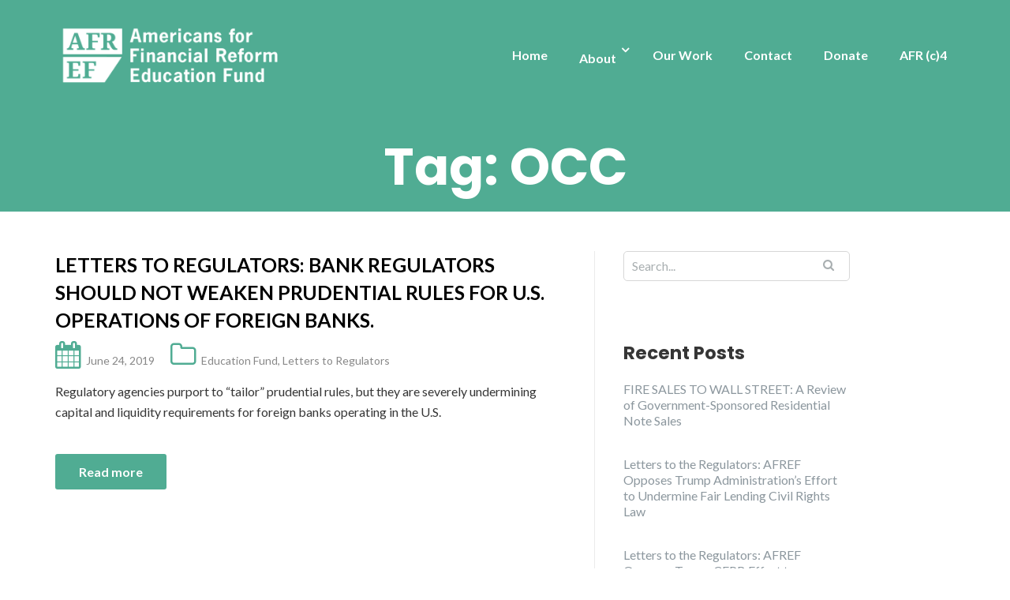

--- FILE ---
content_type: text/html; charset=UTF-8
request_url: https://realbankreform.org/tag/occ/
body_size: 12501
content:
<!DOCTYPE html>
<html lang="en-US">
<head>
	<meta charset="UTF-8"/>
	<meta name="viewport" content="width=device-width, initial-scale=1, maximum-scale=1, user-scalable=no">
	<title>OCC &#8211; Americans for Financial Reform Education Fund</title>
<meta name='robots' content='max-image-preview:large' />
<link rel='dns-prefetch' href='//stats.wp.com' />
<link rel='dns-prefetch' href='//fonts.googleapis.com' />
<link rel="alternate" type="application/rss+xml" title="Americans for Financial Reform Education Fund &raquo; Feed" href="https://realbankreform.org/feed/" />
<link rel="alternate" type="application/rss+xml" title="Americans for Financial Reform Education Fund &raquo; OCC Tag Feed" href="https://realbankreform.org/tag/occ/feed/" />
<style id='wp-img-auto-sizes-contain-inline-css' type='text/css'>
img:is([sizes=auto i],[sizes^="auto," i]){contain-intrinsic-size:3000px 1500px}
/*# sourceURL=wp-img-auto-sizes-contain-inline-css */
</style>
<style id='wp-emoji-styles-inline-css' type='text/css'>

	img.wp-smiley, img.emoji {
		display: inline !important;
		border: none !important;
		box-shadow: none !important;
		height: 1em !important;
		width: 1em !important;
		margin: 0 0.07em !important;
		vertical-align: -0.1em !important;
		background: none !important;
		padding: 0 !important;
	}
/*# sourceURL=wp-emoji-styles-inline-css */
</style>
<style id='wp-block-library-inline-css' type='text/css'>
:root{--wp-block-synced-color:#7a00df;--wp-block-synced-color--rgb:122,0,223;--wp-bound-block-color:var(--wp-block-synced-color);--wp-editor-canvas-background:#ddd;--wp-admin-theme-color:#007cba;--wp-admin-theme-color--rgb:0,124,186;--wp-admin-theme-color-darker-10:#006ba1;--wp-admin-theme-color-darker-10--rgb:0,107,160.5;--wp-admin-theme-color-darker-20:#005a87;--wp-admin-theme-color-darker-20--rgb:0,90,135;--wp-admin-border-width-focus:2px}@media (min-resolution:192dpi){:root{--wp-admin-border-width-focus:1.5px}}.wp-element-button{cursor:pointer}:root .has-very-light-gray-background-color{background-color:#eee}:root .has-very-dark-gray-background-color{background-color:#313131}:root .has-very-light-gray-color{color:#eee}:root .has-very-dark-gray-color{color:#313131}:root .has-vivid-green-cyan-to-vivid-cyan-blue-gradient-background{background:linear-gradient(135deg,#00d084,#0693e3)}:root .has-purple-crush-gradient-background{background:linear-gradient(135deg,#34e2e4,#4721fb 50%,#ab1dfe)}:root .has-hazy-dawn-gradient-background{background:linear-gradient(135deg,#faaca8,#dad0ec)}:root .has-subdued-olive-gradient-background{background:linear-gradient(135deg,#fafae1,#67a671)}:root .has-atomic-cream-gradient-background{background:linear-gradient(135deg,#fdd79a,#004a59)}:root .has-nightshade-gradient-background{background:linear-gradient(135deg,#330968,#31cdcf)}:root .has-midnight-gradient-background{background:linear-gradient(135deg,#020381,#2874fc)}:root{--wp--preset--font-size--normal:16px;--wp--preset--font-size--huge:42px}.has-regular-font-size{font-size:1em}.has-larger-font-size{font-size:2.625em}.has-normal-font-size{font-size:var(--wp--preset--font-size--normal)}.has-huge-font-size{font-size:var(--wp--preset--font-size--huge)}.has-text-align-center{text-align:center}.has-text-align-left{text-align:left}.has-text-align-right{text-align:right}.has-fit-text{white-space:nowrap!important}#end-resizable-editor-section{display:none}.aligncenter{clear:both}.items-justified-left{justify-content:flex-start}.items-justified-center{justify-content:center}.items-justified-right{justify-content:flex-end}.items-justified-space-between{justify-content:space-between}.screen-reader-text{border:0;clip-path:inset(50%);height:1px;margin:-1px;overflow:hidden;padding:0;position:absolute;width:1px;word-wrap:normal!important}.screen-reader-text:focus{background-color:#ddd;clip-path:none;color:#444;display:block;font-size:1em;height:auto;left:5px;line-height:normal;padding:15px 23px 14px;text-decoration:none;top:5px;width:auto;z-index:100000}html :where(.has-border-color){border-style:solid}html :where([style*=border-top-color]){border-top-style:solid}html :where([style*=border-right-color]){border-right-style:solid}html :where([style*=border-bottom-color]){border-bottom-style:solid}html :where([style*=border-left-color]){border-left-style:solid}html :where([style*=border-width]){border-style:solid}html :where([style*=border-top-width]){border-top-style:solid}html :where([style*=border-right-width]){border-right-style:solid}html :where([style*=border-bottom-width]){border-bottom-style:solid}html :where([style*=border-left-width]){border-left-style:solid}html :where(img[class*=wp-image-]){height:auto;max-width:100%}:where(figure){margin:0 0 1em}html :where(.is-position-sticky){--wp-admin--admin-bar--position-offset:var(--wp-admin--admin-bar--height,0px)}@media screen and (max-width:600px){html :where(.is-position-sticky){--wp-admin--admin-bar--position-offset:0px}}

/*# sourceURL=wp-block-library-inline-css */
</style><style id='global-styles-inline-css' type='text/css'>
:root{--wp--preset--aspect-ratio--square: 1;--wp--preset--aspect-ratio--4-3: 4/3;--wp--preset--aspect-ratio--3-4: 3/4;--wp--preset--aspect-ratio--3-2: 3/2;--wp--preset--aspect-ratio--2-3: 2/3;--wp--preset--aspect-ratio--16-9: 16/9;--wp--preset--aspect-ratio--9-16: 9/16;--wp--preset--color--black: #000000;--wp--preset--color--cyan-bluish-gray: #abb8c3;--wp--preset--color--white: #ffffff;--wp--preset--color--pale-pink: #f78da7;--wp--preset--color--vivid-red: #cf2e2e;--wp--preset--color--luminous-vivid-orange: #ff6900;--wp--preset--color--luminous-vivid-amber: #fcb900;--wp--preset--color--light-green-cyan: #7bdcb5;--wp--preset--color--vivid-green-cyan: #00d084;--wp--preset--color--pale-cyan-blue: #8ed1fc;--wp--preset--color--vivid-cyan-blue: #0693e3;--wp--preset--color--vivid-purple: #9b51e0;--wp--preset--gradient--vivid-cyan-blue-to-vivid-purple: linear-gradient(135deg,rgb(6,147,227) 0%,rgb(155,81,224) 100%);--wp--preset--gradient--light-green-cyan-to-vivid-green-cyan: linear-gradient(135deg,rgb(122,220,180) 0%,rgb(0,208,130) 100%);--wp--preset--gradient--luminous-vivid-amber-to-luminous-vivid-orange: linear-gradient(135deg,rgb(252,185,0) 0%,rgb(255,105,0) 100%);--wp--preset--gradient--luminous-vivid-orange-to-vivid-red: linear-gradient(135deg,rgb(255,105,0) 0%,rgb(207,46,46) 100%);--wp--preset--gradient--very-light-gray-to-cyan-bluish-gray: linear-gradient(135deg,rgb(238,238,238) 0%,rgb(169,184,195) 100%);--wp--preset--gradient--cool-to-warm-spectrum: linear-gradient(135deg,rgb(74,234,220) 0%,rgb(151,120,209) 20%,rgb(207,42,186) 40%,rgb(238,44,130) 60%,rgb(251,105,98) 80%,rgb(254,248,76) 100%);--wp--preset--gradient--blush-light-purple: linear-gradient(135deg,rgb(255,206,236) 0%,rgb(152,150,240) 100%);--wp--preset--gradient--blush-bordeaux: linear-gradient(135deg,rgb(254,205,165) 0%,rgb(254,45,45) 50%,rgb(107,0,62) 100%);--wp--preset--gradient--luminous-dusk: linear-gradient(135deg,rgb(255,203,112) 0%,rgb(199,81,192) 50%,rgb(65,88,208) 100%);--wp--preset--gradient--pale-ocean: linear-gradient(135deg,rgb(255,245,203) 0%,rgb(182,227,212) 50%,rgb(51,167,181) 100%);--wp--preset--gradient--electric-grass: linear-gradient(135deg,rgb(202,248,128) 0%,rgb(113,206,126) 100%);--wp--preset--gradient--midnight: linear-gradient(135deg,rgb(2,3,129) 0%,rgb(40,116,252) 100%);--wp--preset--font-size--small: 13px;--wp--preset--font-size--medium: 20px;--wp--preset--font-size--large: 36px;--wp--preset--font-size--x-large: 42px;--wp--preset--spacing--20: 0.44rem;--wp--preset--spacing--30: 0.67rem;--wp--preset--spacing--40: 1rem;--wp--preset--spacing--50: 1.5rem;--wp--preset--spacing--60: 2.25rem;--wp--preset--spacing--70: 3.38rem;--wp--preset--spacing--80: 5.06rem;--wp--preset--shadow--natural: 6px 6px 9px rgba(0, 0, 0, 0.2);--wp--preset--shadow--deep: 12px 12px 50px rgba(0, 0, 0, 0.4);--wp--preset--shadow--sharp: 6px 6px 0px rgba(0, 0, 0, 0.2);--wp--preset--shadow--outlined: 6px 6px 0px -3px rgb(255, 255, 255), 6px 6px rgb(0, 0, 0);--wp--preset--shadow--crisp: 6px 6px 0px rgb(0, 0, 0);}:where(.is-layout-flex){gap: 0.5em;}:where(.is-layout-grid){gap: 0.5em;}body .is-layout-flex{display: flex;}.is-layout-flex{flex-wrap: wrap;align-items: center;}.is-layout-flex > :is(*, div){margin: 0;}body .is-layout-grid{display: grid;}.is-layout-grid > :is(*, div){margin: 0;}:where(.wp-block-columns.is-layout-flex){gap: 2em;}:where(.wp-block-columns.is-layout-grid){gap: 2em;}:where(.wp-block-post-template.is-layout-flex){gap: 1.25em;}:where(.wp-block-post-template.is-layout-grid){gap: 1.25em;}.has-black-color{color: var(--wp--preset--color--black) !important;}.has-cyan-bluish-gray-color{color: var(--wp--preset--color--cyan-bluish-gray) !important;}.has-white-color{color: var(--wp--preset--color--white) !important;}.has-pale-pink-color{color: var(--wp--preset--color--pale-pink) !important;}.has-vivid-red-color{color: var(--wp--preset--color--vivid-red) !important;}.has-luminous-vivid-orange-color{color: var(--wp--preset--color--luminous-vivid-orange) !important;}.has-luminous-vivid-amber-color{color: var(--wp--preset--color--luminous-vivid-amber) !important;}.has-light-green-cyan-color{color: var(--wp--preset--color--light-green-cyan) !important;}.has-vivid-green-cyan-color{color: var(--wp--preset--color--vivid-green-cyan) !important;}.has-pale-cyan-blue-color{color: var(--wp--preset--color--pale-cyan-blue) !important;}.has-vivid-cyan-blue-color{color: var(--wp--preset--color--vivid-cyan-blue) !important;}.has-vivid-purple-color{color: var(--wp--preset--color--vivid-purple) !important;}.has-black-background-color{background-color: var(--wp--preset--color--black) !important;}.has-cyan-bluish-gray-background-color{background-color: var(--wp--preset--color--cyan-bluish-gray) !important;}.has-white-background-color{background-color: var(--wp--preset--color--white) !important;}.has-pale-pink-background-color{background-color: var(--wp--preset--color--pale-pink) !important;}.has-vivid-red-background-color{background-color: var(--wp--preset--color--vivid-red) !important;}.has-luminous-vivid-orange-background-color{background-color: var(--wp--preset--color--luminous-vivid-orange) !important;}.has-luminous-vivid-amber-background-color{background-color: var(--wp--preset--color--luminous-vivid-amber) !important;}.has-light-green-cyan-background-color{background-color: var(--wp--preset--color--light-green-cyan) !important;}.has-vivid-green-cyan-background-color{background-color: var(--wp--preset--color--vivid-green-cyan) !important;}.has-pale-cyan-blue-background-color{background-color: var(--wp--preset--color--pale-cyan-blue) !important;}.has-vivid-cyan-blue-background-color{background-color: var(--wp--preset--color--vivid-cyan-blue) !important;}.has-vivid-purple-background-color{background-color: var(--wp--preset--color--vivid-purple) !important;}.has-black-border-color{border-color: var(--wp--preset--color--black) !important;}.has-cyan-bluish-gray-border-color{border-color: var(--wp--preset--color--cyan-bluish-gray) !important;}.has-white-border-color{border-color: var(--wp--preset--color--white) !important;}.has-pale-pink-border-color{border-color: var(--wp--preset--color--pale-pink) !important;}.has-vivid-red-border-color{border-color: var(--wp--preset--color--vivid-red) !important;}.has-luminous-vivid-orange-border-color{border-color: var(--wp--preset--color--luminous-vivid-orange) !important;}.has-luminous-vivid-amber-border-color{border-color: var(--wp--preset--color--luminous-vivid-amber) !important;}.has-light-green-cyan-border-color{border-color: var(--wp--preset--color--light-green-cyan) !important;}.has-vivid-green-cyan-border-color{border-color: var(--wp--preset--color--vivid-green-cyan) !important;}.has-pale-cyan-blue-border-color{border-color: var(--wp--preset--color--pale-cyan-blue) !important;}.has-vivid-cyan-blue-border-color{border-color: var(--wp--preset--color--vivid-cyan-blue) !important;}.has-vivid-purple-border-color{border-color: var(--wp--preset--color--vivid-purple) !important;}.has-vivid-cyan-blue-to-vivid-purple-gradient-background{background: var(--wp--preset--gradient--vivid-cyan-blue-to-vivid-purple) !important;}.has-light-green-cyan-to-vivid-green-cyan-gradient-background{background: var(--wp--preset--gradient--light-green-cyan-to-vivid-green-cyan) !important;}.has-luminous-vivid-amber-to-luminous-vivid-orange-gradient-background{background: var(--wp--preset--gradient--luminous-vivid-amber-to-luminous-vivid-orange) !important;}.has-luminous-vivid-orange-to-vivid-red-gradient-background{background: var(--wp--preset--gradient--luminous-vivid-orange-to-vivid-red) !important;}.has-very-light-gray-to-cyan-bluish-gray-gradient-background{background: var(--wp--preset--gradient--very-light-gray-to-cyan-bluish-gray) !important;}.has-cool-to-warm-spectrum-gradient-background{background: var(--wp--preset--gradient--cool-to-warm-spectrum) !important;}.has-blush-light-purple-gradient-background{background: var(--wp--preset--gradient--blush-light-purple) !important;}.has-blush-bordeaux-gradient-background{background: var(--wp--preset--gradient--blush-bordeaux) !important;}.has-luminous-dusk-gradient-background{background: var(--wp--preset--gradient--luminous-dusk) !important;}.has-pale-ocean-gradient-background{background: var(--wp--preset--gradient--pale-ocean) !important;}.has-electric-grass-gradient-background{background: var(--wp--preset--gradient--electric-grass) !important;}.has-midnight-gradient-background{background: var(--wp--preset--gradient--midnight) !important;}.has-small-font-size{font-size: var(--wp--preset--font-size--small) !important;}.has-medium-font-size{font-size: var(--wp--preset--font-size--medium) !important;}.has-large-font-size{font-size: var(--wp--preset--font-size--large) !important;}.has-x-large-font-size{font-size: var(--wp--preset--font-size--x-large) !important;}
/*# sourceURL=global-styles-inline-css */
</style>

<style id='classic-theme-styles-inline-css' type='text/css'>
/*! This file is auto-generated */
.wp-block-button__link{color:#fff;background-color:#32373c;border-radius:9999px;box-shadow:none;text-decoration:none;padding:calc(.667em + 2px) calc(1.333em + 2px);font-size:1.125em}.wp-block-file__button{background:#32373c;color:#fff;text-decoration:none}
/*# sourceURL=/wp-includes/css/classic-themes.min.css */
</style>
<link rel='stylesheet' id='contact-form-7-css' href='https://realbankreform.org/wp-content/plugins/contact-form-7/includes/css/styles.css?ver=6.1.4' type='text/css' media='all' />
<link rel='stylesheet' id='kiwi-icomoon-css' href='https://realbankreform.org/wp-content/plugins/kiwi-social-share/assets/vendors/icomoon/style.css?ver=2.1.8' type='text/css' media='all' />
<link rel='stylesheet' id='stripe-handler-ng-style-css' href='https://realbankreform.org/wp-content/plugins/stripe-payments/public/assets/css/public.css?ver=2.0.96' type='text/css' media='all' />
<link rel='stylesheet' id='illdy-google-fonts-css' href='https://fonts.googleapis.com/css?family=Source+Sans+Pro:400,900,700,300,300italic|Lato:300,400,700,900|Poppins:300,400,500,600,700' type='text/css' media='all' />
<link rel='stylesheet' id='bootstrap-css' href='https://realbankreform.org/wp-content/themes/illdy/layout/css/bootstrap.min.css?ver=3.3.6' type='text/css' media='all' />
<link rel='stylesheet' id='bootstrap-theme-css' href='https://realbankreform.org/wp-content/themes/illdy/layout/css/bootstrap-theme.min.css?ver=3.3.6' type='text/css' media='all' />
<link rel='stylesheet' id='font-awesome-css' href='https://realbankreform.org/wp-content/themes/illdy/layout/css/font-awesome.min.css?ver=4.5.0' type='text/css' media='all' />
<link rel='stylesheet' id='owl-carousel-css' href='https://realbankreform.org/wp-content/themes/illdy/layout/css/owl-carousel.min.css?ver=2.0.0' type='text/css' media='all' />
<link rel='stylesheet' id='illdy-main-css' href='https://realbankreform.org/wp-content/themes/illdy/layout/css/main.css?ver=6.9' type='text/css' media='all' />
<link rel='stylesheet' id='illdy-custom-css' href='https://realbankreform.org/wp-content/themes/illdy/layout/css/custom.css?ver=6.9' type='text/css' media='all' />
<link rel='stylesheet' id='illdy-style-css' href='https://realbankreform.org/wp-content/themes/illdy/style.css?ver=1.0.16' type='text/css' media='all' />
<style id='illdy-style-inline-css' type='text/css'>
#header .top-header .header-logo:hover,
#header .top-header .header-logo:focus,
#header .top-header .header-navigation ul li.menu-item-has-children .sub-menu li:hover > a,
#header .top-header .header-navigation ul li.menu-item-has-children .sub-menu li:focus-within > a,
#latest-news .section-content .post .post-title:hover,
#latest-news .section-content .post .post-title:focus,
#latest-news .section-content .post .post-button,
#contact-us .section-content .contact-us-box .box-left,
.recentcomments > a,
#blog .blog-post .blog-post-title:hover,
#blog .blog-post .blog-post-title:focus,
#blog .blog-post .blog-post-meta .post-meta-author,
#blog .blog-post .blog-post-meta .post-meta-author .fa,
#blog .blog-post .blog-post-meta .post-meta-time .fa,
#blog .blog-post .blog-post-meta .post-meta-categories .fa,
#blog .blog-post .blog-post-meta .post-meta-comments .fa,
#blog .blog-post .blog-post-author h4,
.widget table td#prev a,
.widget table td#next a,
.widget .widget-recent-post .recent-post-button,
span.rss-date:before,
.post-date:before,
.blog-post-related-articles .related-post:hover .related-post-title,
.blog-post-related-articles .related-post:focus .related-post-title,
#comments #comments-list ul.comments .comment .url,
#comments #comments-list ul.comments .comment .comment-reply-link,
#header .bottom-header span.span-dot,
#header .top-header .header-navigation ul li:hover a,
#header .top-header .header-navigation ul li:focus-within a,
.open-responsive-menu:focus .fa,
input[type=submit] { color: #50ac93; }
#header .top-header .header-navigation ul li.menu-item-has-children .sub-menu li:hover > a,
#header .top-header .header-navigation ul li.menu-item-has-children .sub-menu li:focus-within > a { border-color: #50ac93; }
#header .bottom-header .header-button-two,
#comments #respond .comment-form #input-submit,
#latest-news .latest-news-button,
#contact-us .section-content .wpcf7-form p .wpcf7-submit,
#blog .blog-post .blog-post-button,
.widget table caption,
.widget table#wp-calendar tbody tr td a { background-color: #50ac93; }
@media only screen and (max-width: 992px) {
	.header-front-page nav ul.sub-menu { background-color: #50ac93; }
	.responsive-menu li a:focus { background-color: #195d2f; }
}
a:hover,
a:focus,
#latest-news .section-content .post .post-button:hover,
#latest-news .section-content .post .post-button:focus,
.recentcomments a:hover,
.recentcomments a:focus,
.widget:not(.widget_rss):not(.widget_recent_comments):not(.widget_recent_entries) ul li:hover:before,
.widget:not(.widget_rss):not(.widget_recent_comments):not(.widget_recent_entries) ul li:focus-within:before,
.widget:not(.widget_recent_comments) ul li:hover > a,
.widget:not(.widget_recent_comments) ul li:focus-within > a,
.widget.widget_recent_comments ul li a:hover,
.widget.widget_recent_comments ul li a:focus,
.widget table td#prev a:hover:before,
.widget table td#next a:hover:before,
.widget table td#prev a:focus:before,
.widget table td#next a:focus:before,
.widget_categories ul li:hover,
.widget_categories ul li:focus-within,
.widget_archive ul li:hover,
.widget_archive ul li:focus-within { color: #195d2f; }
#testimonials .section-content .testimonials-carousel .carousel-testimonial .testimonial-content,
.widget table#wp-calendar tbody tr td a:hover,
.widget table#wp-calendar tbody tr td a:focus,
#comments #respond .comment-form #input-submit:hover,
#comments #respond .comment-form #input-submit:focus,
input[type=submit]:hover,
input[type=submit]:focus,
#latest-news .latest-news-button:hover,
#latest-news .latest-news-button:focus,
#contact-us .section-content .wpcf7-form p .wpcf7-submit:hover,
#contact-us .section-content .wpcf7-form p .wpcf7-submit:focus,
#header .bottom-header .header-button-two:hover,
#header .bottom-header .header-button-two:focus,
#blog .blog-post .blog-post-button:hover,
#blog .blog-post .blog-post-button:focus { background-color: #195d2f; }
#testimonials .section-content .testimonials-carousel .carousel-testimonial .testimonial-content:after  { border-color: #195d2f transparent transparent transparent; }
input:focus,
input:hover,
textarea:focus,
textarea:hover { border-color: #195d2f; }
.front-page-section .section-header .section-description,
#header .top-header .header-navigation ul li.menu-item-has-children .sub-menu li a,
#services .section-content .service .service-entry,
#latest-news .section-content .post .post-entry,
#team .section-content .person .person-content p,
#contact-us .section-content .contact-us-box .box-right span,
#contact-us .section-content .contact-us-box .box-right span a,
#contact-us .section-content .contact-us-social a,
#contact-us .section-content .wpcf7-form p .wpcf7-text,
#footer .copyright,
#footer .copyright a,
.widget table tbody,
input,
textarea,
.markup-format h1,
.markup-format h2,
.markup-format h3,
.markup-format h4,
.markup-format h5,
.markup-format h6,
body { color: #363636; }
#contact-us .section-content .wpcf7-form p .wpcf7-text::-webkit-input-placeholder,
#contact-us .section-content .wpcf7-form p .wpcf7-text::-moz-placeholder,
#contact-us .section-content .wpcf7-form p .wpcf7-text:-ms-input-placeholder,
#contact-us .section-content .wpcf7-form p .wpcf7-text:-moz-placeholder,
#contact-us .section-content .wpcf7-form p .wpcf7-textarea,
#contact-us .section-content .wpcf7-form p .wpcf7-textarea::-webkit-input-placeholder,
#contact-us .section-content .wpcf7-form p .wpcf7-textarea::-moz-placeholder,
#contact-us .section-content .wpcf7-form p .wpcf7-textarea:-ms-input-placeholder,
#contact-us .section-content .wpcf7-form p .wpcf7-textarea:-moz-placeholder{ color: #363636; }
.front-page-section .section-header h3,
#latest-news .section-content .post .post-button:active,
#blog .blog-post .blog-post-title,
.widget table thead th,
#team .section-content .person .person-content h6,
.widget_rss cite,
.illdy_home_parallax h3 { color: #000000; }
#testimonials .section-content .testimonials-carousel .owl-controls .owl-dots .owl-dot:focus {
	background: #50ac93;
}
/*# sourceURL=illdy-style-inline-css */
</style>
<script type="text/javascript" src="https://realbankreform.org/wp-includes/js/jquery/jquery.min.js?ver=3.7.1" id="jquery-core-js"></script>
<script type="text/javascript" src="https://realbankreform.org/wp-includes/js/jquery/jquery-migrate.min.js?ver=3.4.1" id="jquery-migrate-js"></script>
<link rel="https://api.w.org/" href="https://realbankreform.org/wp-json/" /><link rel="alternate" title="JSON" type="application/json" href="https://realbankreform.org/wp-json/wp/v2/tags/29" /><link rel="EditURI" type="application/rsd+xml" title="RSD" href="https://realbankreform.org/xmlrpc.php?rsd" />
<meta name="generator" content="WordPress 6.9" />
	<style>img#wpstats{display:none}</style>
		<style type="text/css">.pace .pace-progress {background-color: #f1d204; color: #f1d204;}.pace .pace-activity {box-shadow: inset 0 0 0 2px #f1d204, inset 0 0 0 7px #ffffff;}.pace-overlay {background-color: #ffffff;}</style><link rel="icon" href="https://realbankreform.org/wp-content/uploads/2018/06/cropped-afr-ed-fund-favicon-32x32.png" sizes="32x32" />
<link rel="icon" href="https://realbankreform.org/wp-content/uploads/2018/06/cropped-afr-ed-fund-favicon-192x192.png" sizes="192x192" />
<link rel="apple-touch-icon" href="https://realbankreform.org/wp-content/uploads/2018/06/cropped-afr-ed-fund-favicon-180x180.png" />
<meta name="msapplication-TileImage" content="https://realbankreform.org/wp-content/uploads/2018/06/cropped-afr-ed-fund-favicon-270x270.png" />

		<style type="text/css" id="illdy-about-section-css">#header.header-front-page {background-image: url(https://realbankreform.org/wp-content/uploads/2025/05/AFREF-gradient-1.png) !important;}#header.header-front-page {background-position-y: top;}#header.header-front-page {background-position-x: center;}#header.header-front-page {background-size: cover !important;}#header.header-front-page {background-attachment: scroll !important;}#header.header-front-page {background-color: #124191;}#header.header-front-page .bottom-header .header-button-one {background-color: rgba( 0, 0, 0, .2 );}#header.header-front-page .bottom-header .header-button-one:hover, #header.header-front-page .bottom-header .header-button-one:focus {background-color: rgba( 0, 0, 0, .1 );}</style>
		<style type="text/css" id="illdy-latestnews-section-css">#latest-news {background-size: auto !important;}#latest-news .latest-news-button {background-color: #50ac93;}#latest-news .section-content .post .post-title:hover, #latest-news .section-content .post .post-title:focus {color: #6a4d8a;}#latest-news .section-content .post .post-button {color: #1f5e33;}#latest-news .section-header .section-description {color: #ffffff;}</style>
		<style type="text/css" id="illdy-fullwidth-section-css"></style>
		<style type="text/css" id="illdy-about-section-css">#about:before {background-position-y: top;}#about:before {background-color: #ffffff;}#about .section-header h3 {color: #222f36;}#about .section-header .section-description {color: #222f36;}</style>
		<style type="text/css" id="illdy-projects-section-css">#projects:before {background-image: url(https://realbankreform.org/wp-content/themes/illdy/layout/images/front-page/pattern.png) !important;}#projects:before {background-size: auto !important;}#projects:before {background-repeat: repeat !important;}</style>
		<style type="text/css" id="illdy-services-section-css">#services .section-header h3 {color: #ffffff;}#services .section-header .section-description {color: #ffffff;}</style>
		<style type="text/css" id="illdy-team-section-css">#team:before {background-size: auto !important;}#team:before {background-repeat: repeat !important;}#team:before {background-color: #000000;}#team .section-header h3 {color: #ffffff;}#team .section-header .section-description {color: #000000;}</style>
		<style type="text/css" id="illdy-testimonials-section-css">#testimonials:before {background-image: url(https://realbankreform.org/wp-content/uploads/2025/05/AFR-gray-background.png) !important;}#testimonials:before {background-attachment: scroll !important;}#testimonials .section-content .testimonials-carousel .carousel-testimonial .testimonial-content {background-color: #50ac93;}#testimonials .section-content .testimonials-carousel .carousel-testimonial .testimonial-content:after {border-color: #50ac93 transparent transparent transparent;}</style>

			<style type="text/css" id="wp-custom-css">
			/*Remove skill bars*/
.skill {
    display: none;
}

#static-page-content
 {
    display: none;
}

/* remove big bottom margin after ABOUT section */
#about .section-header {
    margin-bottom: 0;
}

/* make the TEAM section (which we're using as CAMPAIGNS) white*/
#team .section-content .person .person-content h6 {
	color: white;
}

/* make the TEAM section (which we're using as CAMPAIGNS) a light gray */
#team .section-content .person .person-content p {
	color: #e2dfdf;
}
/* added 12/29/19 b/c somehow the header was white bg with white text */
#header {
	background-color: green;
	
}
/*page title size for any other pages*/
#header .bottom-header h1 {
font-size: 2em;
	line-height: 1.2em;
}

/* shrinking size of the header on simple blog posts */
#header .bottom-header.blog {
    padding: 10px 0;
}


/* header hover color */
#header .top-header .header-logo:hover {
    color: white;
} 
#header .top-header .header-navigation ul li {
	margin-left: 20px;
}
#header .top-header .header-navigation ul li a {
		padding: 10px;
	margin: 0;
}

#header .top-header .header-navigation ul li a:hover, #header .top-header .header-navigation ul li a:focus {
	  color: white;
	  background-color: #1f5e33;
		padding: 10px;

}

.markup-format a {
    color: #1f5e33;
}

/* hide the Illdy theme text before copyright */
.copyright span:first-child, .copyright a:first-child {
	color:#242320;
}

/*font awesome Icon size*/
i.fa {
    font-size:2.5em;
}

/* make header font size adjust to screen size*/
#header .top-header .header-logo {
	font-size: thiswastwoem;
}

/* tweak size of top header image */
#header .bottom-header {
    padding-top: thiswasfiveem;
    padding-bottom: 0;
}

/* added 12/29/19 b/c posts didn't import images and it was showing tons of white space */
.post-image, .post-meta-author, .post-meta-comments { 
display: none;}

#blog .blog-post .blog-post-meta .post-meta-time {
	margin-left: 0;	
}		</style>
		</head>
<body class="archive tag tag-occ tag-29 wp-custom-logo wp-theme-illdy group-blog hfeed">
<header id="header" class="header-blog" style="background-color: #50ac93;">
	<div class="top-header">
		<div class="container">
			<div class="row">
				<div class="col-sm-4 col-xs-8">

											<a href="https://realbankreform.org" title="Americans for Financial Reform Education Fund">
							<img class="header-logo-img" src="https://realbankreform.org/wp-content/uploads/2025/05/AFREF-Logo-White-1.png" width="300"/>
						</a>
					
				</div><!--/.col-sm-2-->
				<div class="col-sm-8 col-xs-4">
					<nav class="header-navigation">
						<ul id="menu-nav-bar" class="clearfix"><li id="menu-item-26179" class="menu-item menu-item-type-custom menu-item-object-custom menu-item-home menu-item-26179"><a href="http://realbankreform.org">Home</a></li>
<li id="menu-item-26186" class="menu-item menu-item-type-post_type menu-item-object-page menu-item-has-children menu-item-26186"><a href="https://realbankreform.org/about/">About</a>
<ul class="sub-menu">
	<li id="menu-item-26338" class="menu-item menu-item-type-post_type menu-item-object-page menu-item-26338"><a href="https://realbankreform.org/about/our-coalition/">Our Coalition</a></li>
	<li id="menu-item-31576" class="menu-item menu-item-type-post_type menu-item-object-page menu-item-31576"><a href="https://realbankreform.org/about/staff/">Staff</a></li>
	<li id="menu-item-31553" class="menu-item menu-item-type-post_type menu-item-object-page menu-item-31553"><a href="https://realbankreform.org/about/board/">Board</a></li>
</ul>
</li>
<li id="menu-item-26180" class="menu-item menu-item-type-post_type menu-item-object-page current_page_parent menu-item-26180"><a href="https://realbankreform.org/blog/">Our Work</a></li>
<li id="menu-item-26187" class="menu-item menu-item-type-post_type menu-item-object-page menu-item-26187"><a href="https://realbankreform.org/contact/">Contact</a></li>
<li id="menu-item-27219" class="menu-item menu-item-type-post_type menu-item-object-page menu-item-27219"><a href="https://realbankreform.org/donate/">Donate</a></li>
<li id="menu-item-31666" class="menu-item menu-item-type-custom menu-item-object-custom menu-item-31666"><a href="https://ourfinancialsecurity.org">AFR (c)4</a></li>
</ul>					</nav>
					<button class="open-responsive-menu"><i class="fa fa-bars"></i></button>
				</div><!--/.col-sm-10-->
			</div><!--/.row-->
		</div><!--/.container-->
	</div><!--/.top-header-->
	<nav class="responsive-menu">
		<ul>
			<li class="menu-item menu-item-type-custom menu-item-object-custom menu-item-home menu-item-26179"><a href="http://realbankreform.org">Home</a></li>
<li class="menu-item menu-item-type-post_type menu-item-object-page menu-item-has-children menu-item-26186"><a href="https://realbankreform.org/about/">About</a>
<ul class="sub-menu">
	<li class="menu-item menu-item-type-post_type menu-item-object-page menu-item-26338"><a href="https://realbankreform.org/about/our-coalition/">Our Coalition</a></li>
	<li class="menu-item menu-item-type-post_type menu-item-object-page menu-item-31576"><a href="https://realbankreform.org/about/staff/">Staff</a></li>
	<li class="menu-item menu-item-type-post_type menu-item-object-page menu-item-31553"><a href="https://realbankreform.org/about/board/">Board</a></li>
</ul>
</li>
<li class="menu-item menu-item-type-post_type menu-item-object-page current_page_parent menu-item-26180"><a href="https://realbankreform.org/blog/">Our Work</a></li>
<li class="menu-item menu-item-type-post_type menu-item-object-page menu-item-26187"><a href="https://realbankreform.org/contact/">Contact</a></li>
<li class="menu-item menu-item-type-post_type menu-item-object-page menu-item-27219"><a href="https://realbankreform.org/donate/">Donate</a></li>
<li class="menu-item menu-item-type-custom menu-item-object-custom menu-item-31666"><a href="https://ourfinancialsecurity.org">AFR (c)4</a></li>
		</ul>
	</nav><!--/.responsive-menu-->
	<div class="bottom-header blog">
	<div class="container">
		<div class="row">
							<div class="col-sm-12">
					<h2>Tag: <span>OCC</span></h2>							</div><!--/.col-sm-12-->
							<div class="col-sm-8 col-sm-offset-2">
																										</div><!--/.col-sm-8.col-sm-offset-2-->
								</div><!--/.row-->
	</div><!--/.container-->
</div><!--/.bottom-header.blog-->
</header><!--/#header-->
<div class="container">
	<div class="row">
		<div class="col-sm-7">
			<section id="blog">
								<article id="post-28437" class="blog-post post-28437 post type-post status-publish format-standard hentry category-ed-fund category-regulatory-comment-letters tag-fdic tag-fed tag-financial-stability tag-foreing-banks tag-liquidity-risk tag-occ tag-prudential-regulation">
	<a href="https://realbankreform.org/2019/06/24/28437/" title="Letters to Regulators: Bank regulators should not weaken prudential rules for U.S. operations of foreign banks." class="blog-post-title">Letters to Regulators: Bank regulators should not weaken prudential rules for U.S. operations of foreign banks.</a>
		<div class="blog-post-meta"><span class="post-meta-author"><i class="fa fa-user"></i>team-afr</span><span class="post-meta-time"><i class="fa fa-calendar"></i><time datetime="2019-06-24">June 24, 2019</time></span><span class="post-meta-categories"><i class="fa fa-folder-o" aria-hidden="true"></i><a href="https://realbankreform.org/category/ed-fund/" rel="category tag">Education Fund</a>, <a href="https://realbankreform.org/category/regulatory-comment-letters/" rel="category tag">Letters to Regulators</a></span><span class="post-meta-comments"><i class="fa fa-comment-o"></i>Comments are off for this post</span></div><!--/.blog-post-meta-->	<div class="blog-post-entry">
		<p>Regulatory agencies purport to “tailor” prudential rules, but they are severely undermining capital and liquidity requirements for foreign banks operating in the U.S. </p>
	</div><!--/.blog-post-entry-->
	<a href="https://realbankreform.org/2019/06/24/28437/" title="Read more" class="blog-post-button">Read more</a>
</article><!--/#post-28437.blog-post-->
<article id="post-26405" class="blog-post post-26405 post type-post status-publish format-standard hentry category-ed-fund category-regulatory-comment-letters tag-cfpb tag-occ tag-payday-lending">
	<a href="https://realbankreform.org/2018/05/15/joint-letter-8-organizations-warn-regulators-bank-payday-loans-rent-bank-arrangements/" title="Joint Letter: 8 Organizations Warn Regulators Against Bank Payday Loans and Rent-a-Bank Arrangements" class="blog-post-title">Joint Letter: 8 Organizations Warn Regulators Against Bank Payday Loans and Rent-a-Bank Arrangements</a>
		<div class="blog-post-meta"><span class="post-meta-author"><i class="fa fa-user"></i>admin</span><span class="post-meta-time"><i class="fa fa-calendar"></i><time datetime="2018-05-15">May 15, 2018</time></span><span class="post-meta-categories"><i class="fa fa-folder-o" aria-hidden="true"></i><a href="https://realbankreform.org/category/ed-fund/" rel="category tag">Education Fund</a>, <a href="https://realbankreform.org/category/regulatory-comment-letters/" rel="category tag">Letters to Regulators</a></span><span class="post-meta-comments"><i class="fa fa-comment-o"></i>Comments are off for this post</span></div><!--/.blog-post-meta-->	<div class="blog-post-entry">
		<p>&#8220;Deposit advance” loans are payday loans, pure and simple, and data clearly show they create the same debt trap caused by non-bank payday loans. High-cost longer-term loans facilitated by banks and credit unions would also cause customers substantial harm. We also urge you to ensure that all financial institutions engaged in small dollar lending (1) limit interest rates to 36% or less, and (2) determine borrowers’ ability to repay their loans by assessing both income and expenses rather than engaging in collateral-based income-only underwriting.&#8221;</p>
	</div><!--/.blog-post-entry-->
	<a href="https://realbankreform.org/2018/05/15/joint-letter-8-organizations-warn-regulators-bank-payday-loans-rent-bank-arrangements/" title="Read more" class="blog-post-button">Read more</a>
</article><!--/#post-26405.blog-post-->
<article id="post-25080" class="blog-post post-25080 post type-post status-publish format-standard hentry category-regulatory-comment-letters tag-cfpb tag-occ tag-payday-lending">
	<a href="https://realbankreform.org/2017/10/07/open-letter-banks-occ-dont-make-debt-trap-payday-loans/" title="Open Letter to Banks (and OCC): Don&#8217;t Make Debt Trap Payday Loans" class="blog-post-title">Open Letter to Banks (and OCC): Don&#8217;t Make Debt Trap Payday Loans</a>
		<div class="blog-post-meta"><span class="post-meta-author"><i class="fa fa-user"></i>team-afr</span><span class="post-meta-time"><i class="fa fa-calendar"></i><time datetime="2017-10-07">October 7, 2017</time></span><span class="post-meta-categories"><i class="fa fa-folder-o" aria-hidden="true"></i><a href="https://realbankreform.org/category/regulatory-comment-letters/" rel="category tag">Letters to Regulators</a></span><span class="post-meta-comments"><i class="fa fa-comment-o"></i>Comments are off for this post</span></div><!--/.blog-post-meta-->	<div class="blog-post-entry">
		<p>&#8220;In 2013, the FDIC and OCC issued guidance aimed at curbing the harms of these debt trap loans. At the same time, the Federal Reserve issued a supervisory statement to the same end&#8230; But today, banks are attacking the FDIC and OCC protections that have prevented banks from trapping people in unaffordable payday loans.&#8221;<br />
We write to ask for the bank’s pledge that it will not begin making payday loans, and that it will oppose the<br />
rollback of the regulatory guidance, which would make it easier for other banks to do so. </p>
	</div><!--/.blog-post-entry-->
	<a href="https://realbankreform.org/2017/10/07/open-letter-banks-occ-dont-make-debt-trap-payday-loans/" title="Read more" class="blog-post-button">Read more</a>
</article><!--/#post-25080.blog-post-->
<article id="post-23258" class="blog-post post-23258 post type-post status-publish format-standard hentry category-regulatory-comment-letters tag-cfpb tag-occ tag-payday-lending">
	<a href="https://realbankreform.org/2017/01/13/joint-letter-regulators-250-groups-urge-occ-not-offer-fintech-charters/" title="Joint Letter to Regulators: More Than 250 Groups Urge OCC Not to Offer Fintech Charters" class="blog-post-title">Joint Letter to Regulators: More Than 250 Groups Urge OCC Not to Offer Fintech Charters</a>
		<div class="blog-post-meta"><span class="post-meta-author"><i class="fa fa-user"></i>team-afr</span><span class="post-meta-time"><i class="fa fa-calendar"></i><time datetime="2017-01-13">January 13, 2017</time></span><span class="post-meta-categories"><i class="fa fa-folder-o" aria-hidden="true"></i><a href="https://realbankreform.org/category/regulatory-comment-letters/" rel="category tag">Letters to Regulators</a></span><span class="post-meta-comments"><i class="fa fa-comment-o"></i>Comments are off for this post</span></div><!--/.blog-post-meta-->	<div class="blog-post-entry">
		<p>&#8220;State laws often operate as the primary line of defense for consumers and small businesses; thus, the proposal puts them at great risk. The OCC must not undermine state rate caps. Interest rate caps are the simplest, most effective way to protect borrowers from unaffordable, high-rate loans and to align the interests of lenders and borrowers.&#8221;</p>
	</div><!--/.blog-post-entry-->
	<a href="https://realbankreform.org/2017/01/13/joint-letter-regulators-250-groups-urge-occ-not-offer-fintech-charters/" title="Read more" class="blog-post-button">Read more</a>
</article><!--/#post-23258.blog-post-->
<article id="post-18539" class="blog-post post-18539 post type-post status-publish format-standard hentry category-financialreformnews category-regulatory-comment-letters tag-derivatives tag-fdic tag-federal-reserve tag-occ tag-systemic-risk">
	<a href="https://realbankreform.org/2014/11/25/afr-supports-regulators-proposal-requiring-mandatory-margin-on-uncleared-swaps/" title="AFR Letter: Mandatory Margin Requirements Needed for Uncleared Swaps" class="blog-post-title">AFR Letter: Mandatory Margin Requirements Needed for Uncleared Swaps</a>
		<div class="blog-post-meta"><span class="post-meta-author"><i class="fa fa-user"></i>team-afr</span><span class="post-meta-time"><i class="fa fa-calendar"></i><time datetime="2014-11-25">November 25, 2014</time></span><span class="post-meta-categories"><i class="fa fa-folder-o" aria-hidden="true"></i><a href="https://realbankreform.org/category/financialreformnews/" rel="category tag">Financial Reform News</a>, <a href="https://realbankreform.org/category/regulatory-comment-letters/" rel="category tag">Letters to Regulators</a></span><span class="post-meta-comments"><i class="fa fa-comment-o"></i>Comments are off for this post</span></div><!--/.blog-post-meta-->	<div class="blog-post-entry">
		<p>&#8220;Mandatory margin requires participants in the swaps market to take full account of the risks of their derivatives transactions and provide some level of advance provisioning for such risks. The availability of properly segregated margin is clearly of enormous value in case of the default of a swaps counterparty.&#8221;</p>
	</div><!--/.blog-post-entry-->
	<a href="https://realbankreform.org/2014/11/25/afr-supports-regulators-proposal-requiring-mandatory-margin-on-uncleared-swaps/" title="Read more" class="blog-post-button">Read more</a>
</article><!--/#post-18539.blog-post-->
<article id="post-15531" class="blog-post post-15531 post type-post status-publish format-standard hentry category-regulatory-comment-letters tag-derivatives tag-fdic tag-occ tag-systemic-risk tag-treasury">
	<a href="https://realbankreform.org/2013/10/21/afr-urges-stronger-leverage-ratio/" title="AFR Urges Stronger Leverage Ratio" class="blog-post-title">AFR Urges Stronger Leverage Ratio</a>
		<div class="blog-post-meta"><span class="post-meta-author"><i class="fa fa-user"></i>team-afr</span><span class="post-meta-time"><i class="fa fa-calendar"></i><time datetime="2013-10-21">October 21, 2013</time></span><span class="post-meta-categories"><i class="fa fa-folder-o" aria-hidden="true"></i><a href="https://realbankreform.org/category/regulatory-comment-letters/" rel="category tag">Letters to Regulators</a></span><span class="post-meta-comments"><i class="fa fa-comment-o"></i>Comments are off for this post</span></div><!--/.blog-post-meta-->	<div class="blog-post-entry">
		<p>AFR wrote to the banking regulators to urge them to strengthen the new supplementary leverage ratio proposed for large U.S. banks.</p>
	</div><!--/.blog-post-entry-->
	<a href="https://realbankreform.org/2013/10/21/afr-urges-stronger-leverage-ratio/" title="Read more" class="blog-post-button">Read more</a>
</article><!--/#post-15531.blog-post-->
<article id="post-14568" class="blog-post post-14568 post type-post status-publish format-standard hentry category-regulatory-comment-letters tag-fdic tag-occ">
	<a href="https://realbankreform.org/2013/05/31/afr-supports-fdic-and-occ-proposed-guidance-on-payday-loans-in-comment-letter/" title="AFR Supports FDIC and OCC Proposed Guidance on Payday Loans in Comment Letter" class="blog-post-title">AFR Supports FDIC and OCC Proposed Guidance on Payday Loans in Comment Letter</a>
		<div class="blog-post-meta"><span class="post-meta-author"><i class="fa fa-user"></i>team-afr</span><span class="post-meta-time"><i class="fa fa-calendar"></i><time datetime="2013-05-31">May 31, 2013</time></span><span class="post-meta-categories"><i class="fa fa-folder-o" aria-hidden="true"></i><a href="https://realbankreform.org/category/regulatory-comment-letters/" rel="category tag">Letters to Regulators</a></span><span class="post-meta-comments"><i class="fa fa-comment-o"></i>Comments are off for this post</span></div><!--/.blog-post-meta-->	<div class="blog-post-entry">
		<p>AFR joined more than 45 organizations in submitting a comment letter to the OCC and the FDIC supporting their proposed guidance on bank payday lending. The letter praises their proposal, and adds some additional steps that we believe would be beneficial to curbing the use of payday loans.</p>
	</div><!--/.blog-post-entry-->
	<a href="https://realbankreform.org/2013/05/31/afr-supports-fdic-and-occ-proposed-guidance-on-payday-loans-in-comment-letter/" title="Read more" class="blog-post-button">Read more</a>
</article><!--/#post-14568.blog-post-->
							</section><!--/#blog-->
		</div><!--/.col-sm-7-->
		<div class="col-sm-4">
	<div id="sidebar">
		<div id="search-2" class="widget widget_search">
<form role="search" method="get" class="search-form" action="https://realbankreform.org/">
	<div class="search-form-box">
		<input type="submit" id="searchsubmit" value="" />
		<input type="search" id="s" placeholder="Search..." value="" name="s" title="Search for:" />
	</div><!--/.search-form-box-->
</form><!--/.search-form-->
</div>
		<div id="recent-posts-2" class="widget widget_recent_entries">
		<div class="widget-title"><h5>Recent Posts</h5></div>
		<ul>
											<li>
					<a href="https://realbankreform.org/2025/12/17/fire-sales-to-wall-street-a-review-of-government-sponsored-residential-note-sales/">FIRE SALES TO WALL STREET: A Review of Government-Sponsored Residential Note Sales</a>
									</li>
											<li>
					<a href="https://realbankreform.org/2025/12/16/letters-to-the-regulators-afref-opposes-trump-administrations-effort-to-undermine-fair-lending-civil-rights-law/">Letters to the Regulators: AFREF Opposes Trump Administration&#8217;s Effort to Undermine Fair Lending Civil Rights Law</a>
									</li>
											<li>
					<a href="https://realbankreform.org/2025/12/16/letters-to-the-regulators-afref-opposes-trump-cfpb-effort-to-eviscerate-small-business-and-farm-lending-disclosure/">Letters to the Regulators: AFREF Opposes Trump CFPB Effort to Eviscerate Small Business and Farm Lending Disclosure</a>
									</li>
											<li>
					<a href="https://realbankreform.org/2025/12/16/pefossilfuelsglobalsouth/">Unequal Burdens Private Equity-Backed Fossil Fuel Assets and the Global South</a>
									</li>
											<li>
					<a href="https://realbankreform.org/2025/11/14/letters-to-the-regulators-letter-to-the-california-department-of-insurance-highlighting-the-need-for-climate-risk-planning/">Letters to the Regulators: Letter to the California Department of Insurance Highlighting the Need for Climate Risk Planning</a>
									</li>
					</ul>

		</div>	</div><!--/#sidebar-->
</div><!--/.col-sm-4-->
	</div><!--/.row-->
</div><!--/.container-->

	<div class="bottom-footer">
		<div class="container">
			<p class="copyright">
				<span>Theme: <a href="http://colorlib.com/wp/themes/illdy" title="Illdy" target="_blank">Illdy</a>.</span>
				<span class="bottom-copyright" data-customizer="copyright-credit">© Copyright 2020, Americans for Financial Reform Education Fund. All Rights Reserved.</span>
			</p>
		</div>
	</div>


<script type="speculationrules">
{"prefetch":[{"source":"document","where":{"and":[{"href_matches":"/*"},{"not":{"href_matches":["/wp-*.php","/wp-admin/*","/wp-content/uploads/*","/wp-content/*","/wp-content/plugins/*","/wp-content/themes/illdy/*","/*\\?(.+)"]}},{"not":{"selector_matches":"a[rel~=\"nofollow\"]"}},{"not":{"selector_matches":".no-prefetch, .no-prefetch a"}}]},"eagerness":"conservative"}]}
</script>
<script type="text/javascript" src="https://realbankreform.org/wp-includes/js/dist/hooks.min.js?ver=dd5603f07f9220ed27f1" id="wp-hooks-js"></script>
<script type="text/javascript" src="https://realbankreform.org/wp-includes/js/dist/i18n.min.js?ver=c26c3dc7bed366793375" id="wp-i18n-js"></script>
<script type="text/javascript" id="wp-i18n-js-after">
/* <![CDATA[ */
wp.i18n.setLocaleData( { 'text direction\u0004ltr': [ 'ltr' ] } );
//# sourceURL=wp-i18n-js-after
/* ]]> */
</script>
<script type="text/javascript" src="https://realbankreform.org/wp-content/plugins/contact-form-7/includes/swv/js/index.js?ver=6.1.4" id="swv-js"></script>
<script type="text/javascript" id="contact-form-7-js-before">
/* <![CDATA[ */
var wpcf7 = {
    "api": {
        "root": "https:\/\/realbankreform.org\/wp-json\/",
        "namespace": "contact-form-7\/v1"
    },
    "cached": 1
};
//# sourceURL=contact-form-7-js-before
/* ]]> */
</script>
<script type="text/javascript" src="https://realbankreform.org/wp-content/plugins/contact-form-7/includes/js/index.js?ver=6.1.4" id="contact-form-7-js"></script>
<script type="text/javascript" id="stripe-handler-ng-js-extra">
/* <![CDATA[ */
var wpASPNG = {"iframeUrl":"https://realbankreform.org/asp-payment-box/","ppSlug":"asp-payment-box","prefetch":"0","ckey":"b0cd7a1fb4d55ccfac80ce3cd3bb6a6e","aspDevMode":"1"};
//# sourceURL=stripe-handler-ng-js-extra
/* ]]> */
</script>
<script type="text/javascript" src="https://realbankreform.org/wp-content/plugins/stripe-payments/public/assets/js/stripe-handler-ng.js?ver=2.0.96" id="stripe-handler-ng-js"></script>
<script type="text/javascript" src="https://realbankreform.org/wp-includes/js/jquery/ui/core.min.js?ver=1.13.3" id="jquery-ui-core-js"></script>
<script type="text/javascript" src="https://realbankreform.org/wp-includes/js/jquery/ui/progressbar.min.js?ver=1.13.3" id="jquery-ui-progressbar-js"></script>
<script type="text/javascript" src="https://realbankreform.org/wp-content/themes/illdy/layout/js/count-to/count-to.min.js?ver=6.9" id="illdy-count-to-js"></script>
<script type="text/javascript" src="https://realbankreform.org/wp-content/themes/illdy/layout/js/visible/visible.min.js?ver=6.9" id="illdy-visible-js"></script>
<script type="text/javascript" src="https://realbankreform.org/wp-content/themes/illdy/layout/js/parallax/parallax.min.js?ver=1.0.16" id="illdy-parallax-js"></script>
<script type="text/javascript" src="https://realbankreform.org/wp-content/themes/illdy/layout/js/plugins.min.js?ver=1.0.16" id="illdy-plugins-js"></script>
<script type="text/javascript" src="https://realbankreform.org/wp-content/themes/illdy/layout/js/scripts.js?v=4&amp;ver=1.0.16" id="illdy-scripts-js"></script>
<script type="text/javascript" id="jetpack-stats-js-before">
/* <![CDATA[ */
_stq = window._stq || [];
_stq.push([ "view", {"v":"ext","blog":"217484998","post":"0","tz":"0","srv":"realbankreform.org","arch_tag":"occ","arch_results":"7","j":"1:15.4"} ]);
_stq.push([ "clickTrackerInit", "217484998", "0" ]);
//# sourceURL=jetpack-stats-js-before
/* ]]> */
</script>
<script type="text/javascript" src="https://stats.wp.com/e-202603.js" id="jetpack-stats-js" defer="defer" data-wp-strategy="defer"></script>
<script id="wp-emoji-settings" type="application/json">
{"baseUrl":"https://s.w.org/images/core/emoji/17.0.2/72x72/","ext":".png","svgUrl":"https://s.w.org/images/core/emoji/17.0.2/svg/","svgExt":".svg","source":{"concatemoji":"https://realbankreform.org/wp-includes/js/wp-emoji-release.min.js?ver=6.9"}}
</script>
<script type="module">
/* <![CDATA[ */
/*! This file is auto-generated */
const a=JSON.parse(document.getElementById("wp-emoji-settings").textContent),o=(window._wpemojiSettings=a,"wpEmojiSettingsSupports"),s=["flag","emoji"];function i(e){try{var t={supportTests:e,timestamp:(new Date).valueOf()};sessionStorage.setItem(o,JSON.stringify(t))}catch(e){}}function c(e,t,n){e.clearRect(0,0,e.canvas.width,e.canvas.height),e.fillText(t,0,0);t=new Uint32Array(e.getImageData(0,0,e.canvas.width,e.canvas.height).data);e.clearRect(0,0,e.canvas.width,e.canvas.height),e.fillText(n,0,0);const a=new Uint32Array(e.getImageData(0,0,e.canvas.width,e.canvas.height).data);return t.every((e,t)=>e===a[t])}function p(e,t){e.clearRect(0,0,e.canvas.width,e.canvas.height),e.fillText(t,0,0);var n=e.getImageData(16,16,1,1);for(let e=0;e<n.data.length;e++)if(0!==n.data[e])return!1;return!0}function u(e,t,n,a){switch(t){case"flag":return n(e,"\ud83c\udff3\ufe0f\u200d\u26a7\ufe0f","\ud83c\udff3\ufe0f\u200b\u26a7\ufe0f")?!1:!n(e,"\ud83c\udde8\ud83c\uddf6","\ud83c\udde8\u200b\ud83c\uddf6")&&!n(e,"\ud83c\udff4\udb40\udc67\udb40\udc62\udb40\udc65\udb40\udc6e\udb40\udc67\udb40\udc7f","\ud83c\udff4\u200b\udb40\udc67\u200b\udb40\udc62\u200b\udb40\udc65\u200b\udb40\udc6e\u200b\udb40\udc67\u200b\udb40\udc7f");case"emoji":return!a(e,"\ud83e\u1fac8")}return!1}function f(e,t,n,a){let r;const o=(r="undefined"!=typeof WorkerGlobalScope&&self instanceof WorkerGlobalScope?new OffscreenCanvas(300,150):document.createElement("canvas")).getContext("2d",{willReadFrequently:!0}),s=(o.textBaseline="top",o.font="600 32px Arial",{});return e.forEach(e=>{s[e]=t(o,e,n,a)}),s}function r(e){var t=document.createElement("script");t.src=e,t.defer=!0,document.head.appendChild(t)}a.supports={everything:!0,everythingExceptFlag:!0},new Promise(t=>{let n=function(){try{var e=JSON.parse(sessionStorage.getItem(o));if("object"==typeof e&&"number"==typeof e.timestamp&&(new Date).valueOf()<e.timestamp+604800&&"object"==typeof e.supportTests)return e.supportTests}catch(e){}return null}();if(!n){if("undefined"!=typeof Worker&&"undefined"!=typeof OffscreenCanvas&&"undefined"!=typeof URL&&URL.createObjectURL&&"undefined"!=typeof Blob)try{var e="postMessage("+f.toString()+"("+[JSON.stringify(s),u.toString(),c.toString(),p.toString()].join(",")+"));",a=new Blob([e],{type:"text/javascript"});const r=new Worker(URL.createObjectURL(a),{name:"wpTestEmojiSupports"});return void(r.onmessage=e=>{i(n=e.data),r.terminate(),t(n)})}catch(e){}i(n=f(s,u,c,p))}t(n)}).then(e=>{for(const n in e)a.supports[n]=e[n],a.supports.everything=a.supports.everything&&a.supports[n],"flag"!==n&&(a.supports.everythingExceptFlag=a.supports.everythingExceptFlag&&a.supports[n]);var t;a.supports.everythingExceptFlag=a.supports.everythingExceptFlag&&!a.supports.flag,a.supports.everything||((t=a.source||{}).concatemoji?r(t.concatemoji):t.wpemoji&&t.twemoji&&(r(t.twemoji),r(t.wpemoji)))});
//# sourceURL=https://realbankreform.org/wp-includes/js/wp-emoji-loader.min.js
/* ]]> */
</script>
</body></html>
<!--
Performance optimized by Redis Object Cache. Learn more: https://wprediscache.com

Retrieved 2446 objects (431 KB) from Redis using PhpRedis (v6.3.0).
-->

<!-- Dynamic page generated in 0.738 seconds. -->
<!-- Cached page generated by WP-Super-Cache on 2026-01-17 04:37:38 -->

<!-- Dynamic WPCache Super Cache -->

--- FILE ---
content_type: text/javascript
request_url: https://realbankreform.org/wp-content/themes/illdy/layout/js/scripts.js?v=4&ver=1.0.16
body_size: 1498
content:
jQuery( document ).ready( function( $ ) {
  var windowWidth = $( window ).width();
  var windowHeight = $( window ).height();
  var documentWidth = $( document ).width();
  var documentHeight = $( document ).height();

  // If is IOS
  function isIsIOS() {
    if ( iOS_check()) {
      $( '#counter' ).css( 'background-attachment', 'scroll' );
      $( '#testimonials' ).css( 'background-attachment', 'scroll' );
    }
  }
/*
  // Smooth Scroll Anchors
  function smoothScrollAnchors() {
    $( 'body:not(.single-product) a[href*="#"]:not([href="#"])' ).on( 'click', function() {
      var target;
      if ( location.pathname.replace( /^\//, '' ) === this.pathname.replace( /^\//, '' ) && location.hostname === this.hostname ) {
        target = $( this.hash );
        target = target.length ? target : $( '[name=' + this.hash.slice( 1 ) + ']' );
        if ( target.length ) {
          $( 'html,body' ).animate( {
            scrollTop: target.offset().top - $( '#sticky-wrapper' ).outerHeight( true )
          }, 1000 );
          return false;
        }
      }
    } );
  }
*/
  // Open Responsive Menu
  function openResponsiveMenu() {
    $( '.open-responsive-menu' ).on('click',function() {
      var top = $( '.top-header' ).outerHeight(),
          height = $( window ).height() - top;

      if ( $( '#header' ).hasClass( 'header-has-sticky-menu' ) ) {
        $( '.responsive-menu' ).css( { 'top': top, 'max-height': height } );
      }

      $( '.responsive-menu' ).toggle( 'slow', function() {
        $( this ).toggleClass( 'active' );
      } );
    } );
  }

  // Add Height To Front Page
  function addHeightToFrontPageProject() {
    var project = $( '#projects .project' );
    var projectWidth = $( project ).width();

    $( project ).css( 'height', projectWidth );
  }

  // Set Color on Front Page Service
  function setColorOnFrontPageService() {
    if ( $( '#services .section-content .service' ).length ) {
      $( '#services .section-content .service' ).each( function() {
        var service = $( this );
        var serviceIcon = $( service ).children( '.service-icon' );
        var serviceTitle = $( service ).children( '.service-title' );
        var dataServiceColor = $( service ).data( 'service-color' );

        $( serviceIcon ).css( 'color', dataServiceColor );
        $( serviceTitle ).css( 'color', dataServiceColor );
      } );
    }
  }

  // Set Color on Front Page Service
  function setColorOnFrontPagePerson() {
    if ( $( '#team .section-content .person' ).length ) {
      $( '#team .section-content .person' ).each( function() {
        var person = $( this );
        var dataPersonColor = $( person ).data( 'person-color' );
        var personPosition = $( person ).children( '.person-content' ).children( '.person-position' );
        var personContentSocial = $( person ).children( '.person-content' ).children( '.person-content-social.clearfix' ).children( 'li' ).children( 'a' );

        $( personPosition ).css( 'color', dataPersonColor );
        $( personContentSocial ).css( { 'border-color': dataPersonColor, 'color': dataPersonColor } );
      } );
    }
  }

  // Align Sub Sub Menu
  function alignSubSubMenu() {
    var subSubMenu;
    if ( $( '#header .top-header .header-navigation ul li.menu-item-has-children' ).length ) {
      subSubMenu = $( '#header .top-header .header-navigation ul li.menu-item-has-children ul' );

      $( subSubMenu ).each( function() {
        if ( ( windowWidth - $( this ).offset().left ) < 200 ) {
          $( this ).css( 'left', '-200px' );
        }
      } );
    }
  }

  // Scroll To Top
  function scrollToTop() {
    var item = $( '.illdy-top' );
    if ( item.length > 0 ) {
      item.on('click', function( event ) {
        event.preventDefault();
        $( 'html,body' ).animate( {
          scrollTop: 0
        }, 1000 );
      } );

      $( document ).on('scroll', function() {
        var y = window.scrollY;
        if ( y >= 300 ) {
          item.addClass( 'is-active' );
        } else {
          item.removeClass( 'is-active' );
        }
      } );

    }
  }

  // Called Functions
  $( function() {
    isIsIOS();
    //smoothScrollAnchors();
    openResponsiveMenu();
    addHeightToFrontPageProject();
    setColorOnFrontPageService();
    setColorOnFrontPagePerson();
    alignSubSubMenu();
    scrollToTop();
  } );

  // Window Resize
  $( window ).resize( function() {

    // Called Functions
    $( function() {
      addHeightToFrontPageProject();
    } );
  } );

  // check operating system
  function iOS_check() {
    return [
             'iPad Simulator',
             'iPhone Simulator',
             'iPod Simulator',
             'iPad',
             'iPhone',
             'iPod'
           ].includes(navigator.platform)
           // iPad on iOS 13 detection
           || (navigator.userAgent.includes("Mac") && "ontouchend" in document)
  }

} );
